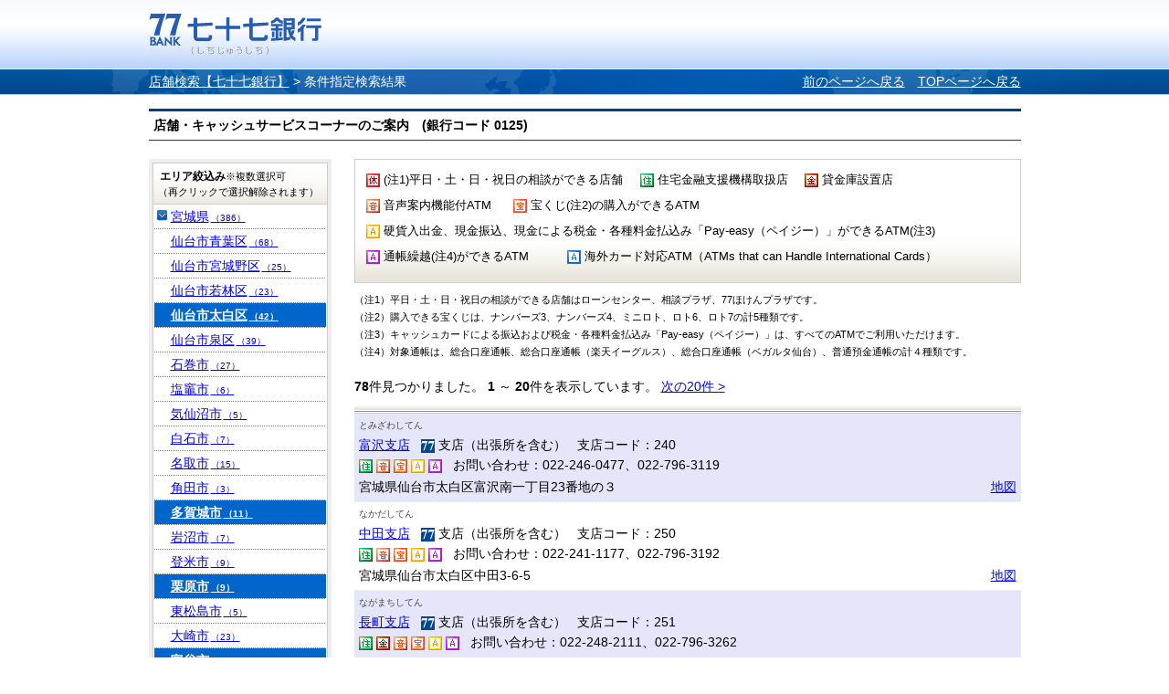

--- FILE ---
content_type: text/html;charset=UTF-8
request_url: http://sasp.mapion.co.jp/b/the77bank/attr/?t=attr_con&citycode=04104&citycode=04361&citycode=04216&citycode=04213&citycode=04209&citycode=04341&citycode=04501
body_size: 60948
content:
<?xml version="1.0" encoding="UTF-8" ?>

<!DOCTYPE html PUBLIC "-//W3C//DTD XHTML 1.0 Transitional//EN" "http://www.w3.org/TR/xhtml1/DTD/xhtml1-transitional.dtd">
<html xmlns="http://www.w3.org/1999/xhtml" xml:lang="ja" lang="ja" dir="ltr">
<head>

<meta http-equiv="Content-Type" content="text/html; charset=UTF-8" />
<meta http-equiv="Content-Language" content="ja" />
<title>検索結果 | 店舗検索【七十七銀行】</title>
<meta name="robots" content="ALL" />
<meta content="検索結果ページです。七十七銀行のウェブサイト。仙台を中心とした地域の皆さまとともに歩む銀行です。サービス紹介、インターネットバンキング、各種ローンや資産運用のご紹介など。" name="description" />
<meta content="仙台,東北,地方銀行,七十七銀行,77銀行,77Bank,住宅ローン,カードローン,資産運用,投資信託,個人年金,外貨預金,保険,相続,クレジットカード,インターネットバンキング,セブンメイト,株主" name="keywords" />
<meta http-equiv="Content-Style-Type" content="text/css" />
<meta http-equiv="Content-Script-Type" content="text/javascript" />
<meta http-equiv="imagetoolbar" content="no" />
<link href="/f/common-ss/common-ss/css/common.css" rel="stylesheet" type="text/css" media="all" />
<link href="/f/common-ss/common-ss/css/list.css" rel="stylesheet" type="text/css" media="all" />
<link rel="stylesheet" href="/f/the77bank/css/common.css" type="text/css" media="all" />
<script type="text/javascript" src="/f/js_libs/jquery/jquery.js" charset="utf-8"></script>
<script>
var ErrorMessage={'nodata_con':'%e8%a9%b2%e5%bd%93%e3%81%ae%e6%9d%a1%e4%bb%b6%e3%81%ae%e6%a4%9c%e7%b4%a2%e7%b5%90%e6%9e%9c%e3%81%af%e3%81%82%e3%82%8a%e3%81%be%e3%81%9b%e3%82%93%e3%80%82%e6%a4%9c%e7%b4%a2%e6%9d%a1%e4%bb%b6%e3%82%92%e5%a4%89%e6%9b%b4%e3%81%97%e3%81%a6%e6%a4%9c%e7%b4%a2%e3%82%92%e3%81%97%e3%81%a6%e3%81%8f%e3%81%a0%e3%81%95%e3%81%84%e3%80%82', 'nodata':'%e8%a9%b2%e5%bd%93%e3%81%ae%e3%83%af%e3%83%bc%e3%83%89%e3%81%ae%e6%a4%9c%e7%b4%a2%e7%b5%90%e6%9e%9c%e3%81%af%e3%81%82%e3%82%8a%e3%81%be%e3%81%9b%e3%82%93%e3%80%82%e6%a4%9c%e7%b4%a2%e3%83%af%e3%83%bc%e3%83%89%e3%82%92%e5%a4%89%e6%9b%b4%e3%81%97%e3%81%a6%e6%a4%9c%e7%b4%a2%e3%82%92%e3%81%97%e3%81%a6%e3%81%8f%e3%81%a0%e3%81%95%e3%81%84%e3%80%82', 'json_error':'%e3%83%89%e3%82%ad%e3%83%a5%e3%83%a1%e3%83%b3%e3%83%88%e3%81%8cJSON%e5%bd%a2%e5%bc%8f%e3%81%a7%e3%81%af%e3%81%82%e3%82%8a%e3%81%be%e3%81%9b%e3%82%93%e3%81%a7%e3%81%97%e3%81%9f%e3%80%82%e7%8f%be%e5%9c%a8%e8%a8%ad%e5%ae%9a%e3%81%97%e3%81%a6%e3%81%84%e3%82%8b%e3%83%91%e3%83%a9%e3%83%a1%e3%83%bc%e3%82%bf%e3%81%ab%e8%aa%a4%e3%82%8a%e3%81%8c%e3%81%aa%e3%81%84%e3%81%8b%e7%a2%ba%e8%aa%8d%e3%81%97%e3%81%a6%e3%81%8f%e3%81%a0%e3%81%95%e3%81%84%e3%80%82', 'search_disable_scl':'%e3%81%93%e3%81%ae%e7%b8%ae%e5%b0%ba%e3%81%a7%e3%81%af%e6%a4%9c%e7%b4%a2%e3%81%a7%e3%81%8d%e3%81%be%e3%81%9b%e3%82%93%e3%80%82%e7%b8%ae%e5%b0%ba%e3%82%92%e5%a4%89%e6%9b%b4%e3%81%97%e3%81%a6%e3%81%8f%e3%81%a0%e3%81%95%e3%81%84%e3%80%82', 'overpage':'%e6%a4%9c%e7%b4%a2%e4%bb%b6%e6%95%b0%e3%81%8c%ef%bc%91%ef%bc%90%ef%bc%90%e4%bb%b6%e3%82%92%e8%b6%85%e3%81%88%e3%81%be%e3%81%97%e3%81%9f%e3%80%82%e6%8a%bd%e5%87%ba%e6%9d%a1%e4%bb%b6%e3%82%92%e5%a4%89%e6%9b%b4%e3%81%97%e3%81%a6%e3%81%8f%e3%81%a0%e3%81%95%e3%81%84%e3%80%82', 'form_value_empty':'%e6%a4%9c%e7%b4%a2%e3%83%af%e3%83%bc%e3%83%89%e3%82%92%e5%85%a5%e5%8a%9b%e3%81%97%e3%81%a6%e3%81%8f%e3%81%a0%e3%81%95%e3%81%84%e3%80%82', 'not_geocode':'%e5%a0%b4%e6%89%80%e3%82%92%e7%89%b9%e5%ae%9a%e3%81%a7%e3%81%8d%e3%81%be%e3%81%9b%e3%82%93%e3%81%a7%e3%81%97%e3%81%9f%e3%80%82%e6%a4%9c%e7%b4%a2%e3%82%ad%e3%83%bc%e3%83%af%e3%83%bc%e3%83%89%e3%82%92%e5%a4%89%e6%9b%b4%e3%81%97%e3%81%a6%e6%a4%9c%e7%b4%a2%e3%81%97%e3%81%a6%e3%81%8f%e3%81%a0%e3%81%95%e3%81%84%e3%80%82', 'station_not_found':'%e3%81%93%e3%81%ae%e4%bb%98%e8%bf%91%e3%81%ab%e8%a1%a8%e7%a4%ba%e3%81%a7%e3%81%8d%e3%82%8b%e6%9c%80%e5%af%84%e3%82%8a%e9%a7%85%e3%81%8c%e3%81%82%e3%82%8a%e3%81%be%e3%81%9b%e3%82%93%e3%80%82', 'invalid_form_data':'%e4%bb%a5%e4%b8%8b%e3%81%ae%e8%a8%98%e5%8f%b7%e3%82%92%e5%85%a5%e5%8a%9b%e3%81%99%e3%82%8b%e3%81%a8%e6%a4%9c%e7%b4%a2%e3%81%8c%e3%81%a7%e3%81%8d%e3%81%be%e3%81%9b%e3%82%93%e3%80%82%0d%0a%e5%88%a5%e3%81%ae%e3%83%af%e3%83%bc%e3%83%89%e3%81%a7%e5%86%8d%e5%85%a5%e5%8a%9b%e3%82%92%e3%81%8a%e9%a1%98%e3%81%84%e3%81%97%e3%81%be%e3%81%99%e3%80%82%0d%0a%e3%80%8c+()?*%7b%7d%5b%5d/%60;~%7c=%22$:%3c%3e%5e%5c&!%e3%80%8d', 'nodata_circle':'%e3%81%93%e3%81%ae%e4%bb%98%e8%bf%91%e3%81%ab%e6%83%85%e5%a0%b1%e3%81%af%e3%81%82%e3%82%8a%e3%81%be%e3%81%9b%e3%82%93%e3%80%82%e6%8c%87%e5%ae%9a%e3%81%99%e3%82%8b%e5%a0%b4%e6%89%80%e3%82%92%e5%a4%89%e6%9b%b4%e3%81%97%e3%81%a6%e6%a4%9c%e7%b4%a2%e3%82%92%e3%81%97%e3%81%a6%e3%81%8f%e3%81%a0%e3%81%95%e3%81%84%e3%80%82', 'route_not_found':'%e3%83%ab%e3%83%bc%e3%83%88%e3%81%ae%e8%a1%a8%e7%a4%ba%e3%81%8c%e3%81%a7%e3%81%8d%e3%81%be%e3%81%9b%e3%82%93%e3%80%82', 'block_auth':'%e8%aa%8d%e8%a8%bc%e3%81%8c%e8%a8%b1%e5%8f%af%e3%81%95%e3%82%8c%e3%81%a6%e3%81%84%e3%81%be%e3%81%9b%e3%82%93%e3%81%a7%e3%81%97%e3%81%9f%e3%80%82%e7%8f%be%e5%9c%a8%e4%bd%bf%e7%94%a8%e3%81%97%e3%81%a6%e3%81%84%e3%82%8b%e3%83%a6%e3%83%bc%e3%82%b9%e3%82%b1%e3%83%bc%e3%82%b9%e3%81%ab%e3%81%a6%e8%aa%8d%e8%a8%bc%e3%82%92%e8%a8%b1%e5%8f%af%e3%81%97%e3%81%a6%e3%81%8f%e3%81%a0%e3%81%95%e3%81%84%e3%80%82', 'mail_domain_validation':'%e9%80%81%e4%bf%a1%e5%85%88%e3%82%92%e9%81%b8%e6%8a%9e%e3%81%97%e3%81%a6%e3%81%8f%e3%81%a0%e3%81%95%e3%81%84%e3%80%82', 'nodata_within':'%e7%8f%be%e5%9c%a8%e3%81%ae%e8%a1%a8%e7%a4%ba%e7%af%84%e5%9b%b2%e3%81%ab%e6%83%85%e5%a0%b1%e3%81%af%e3%81%82%e3%82%8a%e3%81%be%e3%81%9b%e3%82%93%e3%80%82%e7%b8%ae%e5%b0%ba%e3%82%84%e5%a0%b4%e6%89%80%e3%82%92%e5%a4%89%e6%9b%b4%e3%81%97%e3%81%a6%e4%b8%8b%e3%81%95%e3%81%84%e3%80%82', 'mail_account_validation':'%e3%83%a1%e3%83%bc%e3%83%ab%e3%82%a2%e3%83%89%e3%83%ac%e3%82%b9%e3%82%92%e5%85%a5%e5%8a%9b%e3%81%97%e3%81%a6%e3%81%8f%e3%81%a0%e3%81%95%e3%81%84%e3%80%82', 'searchaddresslist_error':'%e4%bd%8f%e6%89%80%e3%81%ae%e5%8f%96%e5%be%97%e3%81%ab%e5%a4%b1%e6%95%97%e3%81%97%e3%81%be%e3%81%97%e3%81%9f%e3%80%82', 'defaultMessage':'%e6%a4%9c%e7%b4%a2%e3%83%af%e3%83%bc%e3%83%89%e3%81%8c%e3%81%aa%e3%81%84%e3%81%9f%e3%82%81%e6%a4%9c%e7%b4%a2%e3%81%8c%e3%81%a7%e3%81%8d%e3%81%aa%e3%81%84%e3%80%81%e3%81%be%e3%81%9f%e3%81%af%e3%82%b7%e3%82%b9%e3%83%86%e3%83%a0%e3%82%a8%e3%83%a9%e3%83%bc%e3%81%ae%e3%81%9f%e3%82%81%e6%a4%9c%e7%b4%a2%e3%81%8c%e3%81%a7%e3%81%8d%e3%81%be%e3%81%9b%e3%82%93%e3%81%a7%e3%81%97%e3%81%9f%e3%80%82%3cBR%20/%3e%e5%86%8d%e5%ba%a6%e6%a4%9c%e7%b4%a2%e3%82%92%e3%81%97%e3%81%a6%e3%81%84%e3%81%9f%e3%81%a0%e3%81%8f%e3%81%8b%e3%80%81%e6%99%82%e9%96%93%e3%82%92%e3%81%8a%e3%81%84%e3%81%a6%e3%81%8b%e3%82%89%e6%a4%9c%e7%b4%a2%e3%82%92%e3%81%8a%e8%a9%a6%e3%81%97%e3%81%8f%e3%81%a0%e3%81%95%e3%81%84%e3%80%82', 'mail_error':'%e3%83%a1%e3%83%bc%e3%83%ab%e3%82%a2%e3%83%89%e3%83%ac%e3%82%b9%e3%81%8c%e4%b8%8d%e6%ad%a3%e3%81%a7%e3%81%99%e3%80%82'};
</script>
<!-- チェック状態の初期化処理折込のため拡張
<script type="text/javascript" src="./../../common-ss/common-ss/js/client_js/SpotSearch.js" charset="utf-8"></script>
 -->
<script src="/f/common-ss/common-ss/js/client_js/SpotSearch.js" type="text/javascript" charset="utf-8"></script>
<script type="text/javascript">window.retJson = {"t":"attr_con", "citycode":["04104", "04361", "04216", "04213", "04209", "04341", "04501"], "layer":"the77bank", "method":"attr"};SpotSearch.parameter.parseForm(retJson,"poi")</script>

</head>

<body>

	<div id="MapiHeader"><div class="MapiInner">
	<div style="position:relative;top:0;left:0;width:100%;">
	<div class="MapiTitle">
	<a href="http://www.77bank.co.jp/"><img src="/f/the77bank/img/logo_77_1.gif" alt="七十七銀行" /></a>
	
	</div>
	</div>
	<!--#MapiHeader--></div></div>
	

<div id="MapiContainer"><div class="MapiInner">
	<div id="MapiTopicpath">
	<div class="MapiClearfix">
	<div class="MapiTopicpathNavi">
		<a href="/b/the77bank/">店舗検索【七十七銀行】</a>&nbsp;&gt;&nbsp;<h1>条件指定検索結果</h1>
	</div>
	<div class="MapiTopicpathRedo">
		<span><a href="javascript:history.back();" style="padding-right: 10px;">前のページへ戻る</a></span>
		<span><a href="/b/the77bank/">TOPページへ戻る</a></span>
	</div>
	<!--.MapiClearfix--></div>
	<!--#MapiTopicpath--></div>

	<div class="MapiHeadCode">店舗・キャッシュサービスコーナーのご案内　(銀行コード 0125)</div>
	<div class="MapiClearfix" id="m_nohit">
		<div class="MapiFloatB1">
			<div class="MapiSection MapiIconDetail" id="MapiResearch"><div id="MapiResearchExp">
				<form action="/b/the77bank/attr/" name="poi" method="post">
					<div class="MapiNote">
					<ul class="MapiListItem">
					
					<li style="width:300px;"><img src="/f/the77bank/img/77bank_holiday_icon.gif" />&nbsp;(注1)平日・土・日・祝日の相談ができる店舗</li>
					
					<li style="width:180px;"><img src="/f/the77bank/img/77bank_housing_icon.gif" />&nbsp;住宅金融支援機構取扱店</li>
					
					<li style="width:120px;"><img src="/f/the77bank/img/77bank_safebox_icon.gif" />&nbsp;貸金庫設置店</li>
					
					<li style="width:161px;"><img src="/f/the77bank/img/77bank_voice_atm_icon.gif" />&nbsp;音声案内機能付ATM</li>
					
					<li style="width:230px;"><img src="/f/the77bank/img/77bank_takara_atm_icon.gif" />&nbsp;宝くじ(注2)の購入ができるATM</li>
					
					<li style="width:650px;"><img src="/f/the77bank/img/77bank_cash_atm_icon.gif" />&nbsp;硬貨入出金、現金振込、現金による税金・各種料金払込み「Pay-easy（ペイジー）」ができるATM(注3)</li>
					
					<li style="width:220px;"><img src="/f/the77bank/img/77bank_cashcard_atm_icon.gif" />&nbsp;通帳繰越(注4)ができるATM</li>
					
					<li style="width:480px;"><img src="/f/the77bank/img/77bank_foreign_atm_icon.gif" />&nbsp;海外カード対応ATM（ATMs that can Handle International Cards）</li>
					
					</ul>
					</div>
				</form>
			<!--.MapiSection--></div></div>
			<p class="attention01">（注1）平日・土・日・祝日の相談ができる店舗はローンセンター、相談プラザ、77ほけんプラザです。</p>
			<p class="attention01">（注2）購入できる宝くじは、ナンバーズ3、ナンバーズ4、ミニロト、ロト6、ロト7の計5種類です。</p>
			<p class="attention01">（注3）キャッシュカードによる振込および税金・各種料金払込み「Pay-easy（ペイジー）」は、すべてのATMでご利用いただけます。</p>
			<p class="attention02">（注4）対象通帳は、総合口座通帳、総合口座通帳（楽天イーグルス）、総合口座通帳（ベガルタ仙台）、普通預金通帳の計４種類です。</p>
			

			
			<div id="MapiDataHit">
				<div class="MapiResultTxt">
					<span><strong>78</strong>件見つかりました。</span>
					<!--▼ページ送り -->
					

			<strong>1</strong>
            ～
			<strong>20</strong>件を表示しています。
	
					<!--▲ページ送り -->
					<!--▼ページ送り -->
					
		
				
				
					<span class="MapiPagerNo"></span>
				
				
					<span><a href="/b/the77bank/attr/?start=2&amp;t=attr_con&amp;citycode=04104&amp;citycode=04361&amp;citycode=04216&amp;citycode=04213&amp;citycode=04209&amp;citycode=04341&amp;citycode=04501" id="m_nextpage_link">次の20件&nbsp;&gt;</a></span>
				
				
		
	
					<!--▲ページ送り -->
				<!--.MapiResultTxt--></div>

				<div id="MapiInfoList">
                <div class="MapiTableWrap"><div class="MapiTableWrapInner">
					<table cellspacing="0" border="0" class="MapiTable">
						<tbody>
						
						<tr class="MapiOdd" id="m_stripe">
							<td>
							<div id="MapiListRub">とみざわしてん</div>
							<div id="MapiListUpLine" class="MapiClearfix">
							<span><a href="/b/the77bank/info/388/">富沢支店</a></span>
							&nbsp;
							
							
							<img src="/f/the77bank/img/77bank_branch_icon.gif" alt="支店（出張所を含む）" />&nbsp;支店（出張所を含む）
							
							
							
							
							
							
							
							
							
							
							&nbsp;
							支店コード：240
							</div><div>
							
							
							
							
							<img src="/f/the77bank/img/77bank_housing_icon.gif" alt="住宅金融支援機構取扱店" />
							
							
							
							
							
							<img src="/f/the77bank/img/77bank_voice_atm_icon.gif" alt="音声案内機能付ATM" />
							
							
							
							<img src="/f/the77bank/img/77bank_takara_atm_icon.gif" alt="宝くじ(注2)の購入ができるATM" />
							
							
							
							<img src="/f/the77bank/img/77bank_cash_atm_icon.gif" alt="硬貨入出金、現金振込、現金による税金・各種料金払込み「Pay-easy（ペイジー）」ができるATM(注3)" />
							
							
							
							<img src="/f/the77bank/img/77bank_cashcard_atm_icon.gif" alt="通帳繰越(注4)ができるATM" />
							
							
							
							
							&nbsp;
							
							
								お問い合わせ：022-246-0477、022-796-3119
							</div>
							<p class="MapiInfoAddr">宮城県仙台市太白区富沢南一丁目23番地の３</p>
							</td>
							<td class="MapiToMap"><a href="/m/the77bank/38.2105922_140.8714153_8000/?citycode=04104&citycode=04361&citycode=04216&citycode=04213&citycode=04209&citycode=04341&citycode=04501">地図</a></td>
						</tr>
						
						<tr class="MapiEven" id="m_stripe">
							<td>
							<div id="MapiListRub">なかだしてん</div>
							<div id="MapiListUpLine" class="MapiClearfix">
							<span><a href="/b/the77bank/info/88/">中田支店</a></span>
							&nbsp;
							
							
							<img src="/f/the77bank/img/77bank_branch_icon.gif" alt="支店（出張所を含む）" />&nbsp;支店（出張所を含む）
							
							
							
							
							
							
							
							
							
							
							&nbsp;
							支店コード：250
							</div><div>
							
							
							
							
							<img src="/f/the77bank/img/77bank_housing_icon.gif" alt="住宅金融支援機構取扱店" />
							
							
							
							
							
							<img src="/f/the77bank/img/77bank_voice_atm_icon.gif" alt="音声案内機能付ATM" />
							
							
							
							<img src="/f/the77bank/img/77bank_takara_atm_icon.gif" alt="宝くじ(注2)の購入ができるATM" />
							
							
							
							<img src="/f/the77bank/img/77bank_cash_atm_icon.gif" alt="硬貨入出金、現金振込、現金による税金・各種料金払込み「Pay-easy（ペイジー）」ができるATM(注3)" />
							
							
							
							<img src="/f/the77bank/img/77bank_cashcard_atm_icon.gif" alt="通帳繰越(注4)ができるATM" />
							
							
							
							
							&nbsp;
							
							
								お問い合わせ：022-241-1177、022-796-3192
							</div>
							<p class="MapiInfoAddr">宮城県仙台市太白区中田3-6-5</p>
							</td>
							<td class="MapiToMap"><a href="/m/the77bank/38.1946319_140.8887281_8000/?citycode=04104&citycode=04361&citycode=04216&citycode=04213&citycode=04209&citycode=04341&citycode=04501">地図</a></td>
						</tr>
						
						<tr class="MapiOdd" id="m_stripe">
							<td>
							<div id="MapiListRub">ながまちしてん</div>
							<div id="MapiListUpLine" class="MapiClearfix">
							<span><a href="/b/the77bank/info/84/">長町支店</a></span>
							&nbsp;
							
							
							<img src="/f/the77bank/img/77bank_branch_icon.gif" alt="支店（出張所を含む）" />&nbsp;支店（出張所を含む）
							
							
							
							
							
							
							
							
							
							
							&nbsp;
							支店コード：251
							</div><div>
							
							
							
							
							<img src="/f/the77bank/img/77bank_housing_icon.gif" alt="住宅金融支援機構取扱店" />
							
							
							
							<img src="/f/the77bank/img/77bank_safebox_icon.gif" alt="貸金庫設置店" />
							
							
							
							<img src="/f/the77bank/img/77bank_voice_atm_icon.gif" alt="音声案内機能付ATM" />
							
							
							
							<img src="/f/the77bank/img/77bank_takara_atm_icon.gif" alt="宝くじ(注2)の購入ができるATM" />
							
							
							
							<img src="/f/the77bank/img/77bank_cash_atm_icon.gif" alt="硬貨入出金、現金振込、現金による税金・各種料金払込み「Pay-easy（ペイジー）」ができるATM(注3)" />
							
							
							
							<img src="/f/the77bank/img/77bank_cashcard_atm_icon.gif" alt="通帳繰越(注4)ができるATM" />
							
							
							
							
							&nbsp;
							
							
								お問い合わせ：022-248-2111、022-796-3262
							</div>
							<p class="MapiInfoAddr">宮城県仙台市太白区長町3-8-29</p>
							</td>
							<td class="MapiToMap"><a href="/m/the77bank/38.2279097_140.8887531_8000/?citycode=04104&citycode=04361&citycode=04216&citycode=04213&citycode=04209&citycode=04341&citycode=04501">地図</a></td>
						</tr>
						
						<tr class="MapiEven" id="m_stripe">
							<td>
							<div id="MapiListRub">にしたがしてん</div>
							<div id="MapiListUpLine" class="MapiClearfix">
							<span><a href="/b/the77bank/info/91/">西多賀支店</a></span>
							&nbsp;
							
							
							<img src="/f/the77bank/img/77bank_branch_icon.gif" alt="支店（出張所を含む）" />&nbsp;支店（出張所を含む）
							
							
							
							
							
							
							
							
							
							
							&nbsp;
							支店コード：266
							</div><div>
							
							
							
							
							<img src="/f/the77bank/img/77bank_housing_icon.gif" alt="住宅金融支援機構取扱店" />
							
							
							
							
							
							<img src="/f/the77bank/img/77bank_voice_atm_icon.gif" alt="音声案内機能付ATM" />
							
							
							
							<img src="/f/the77bank/img/77bank_takara_atm_icon.gif" alt="宝くじ(注2)の購入ができるATM" />
							
							
							
							<img src="/f/the77bank/img/77bank_cash_atm_icon.gif" alt="硬貨入出金、現金振込、現金による税金・各種料金払込み「Pay-easy（ペイジー）」ができるATM(注3)" />
							
							
							
							<img src="/f/the77bank/img/77bank_cashcard_atm_icon.gif" alt="通帳繰越(注4)ができるATM" />
							
							
							
							
							&nbsp;
							
							
								お問い合わせ：022-245-5161、022-796-3625
							</div>
							<p class="MapiInfoAddr">宮城県仙台市太白区鈎取1-2-12<br>・営業店代行受電対象店（お電話は自動音声応答となります）</p>
							</td>
							<td class="MapiToMap"><a href="/m/the77bank/38.2188031_140.8508594_8000/?citycode=04104&citycode=04361&citycode=04216&citycode=04213&citycode=04209&citycode=04341&citycode=04501">地図</a></td>
						</tr>
						
						<tr class="MapiOdd" id="m_stripe">
							<td>
							<div id="MapiListRub">いずみざきしてん</div>
							<div id="MapiListUpLine" class="MapiClearfix">
							<span><a href="/b/the77bank/info/86/">泉崎支店（長町南支店内にて営業）</a></span>
							&nbsp;
							
							
							<img src="/f/the77bank/img/77bank_branch_icon.gif" alt="支店（出張所を含む）" />&nbsp;支店（出張所を含む）
							
							
							
							
							
							
							
							
							
							
							&nbsp;
							支店コード：273
							</div><div>
							
							
							
							
							<img src="/f/the77bank/img/77bank_housing_icon.gif" alt="住宅金融支援機構取扱店" />
							
							
							
							
							
							<img src="/f/the77bank/img/77bank_voice_atm_icon.gif" alt="音声案内機能付ATM" />
							
							
							
							<img src="/f/the77bank/img/77bank_takara_atm_icon.gif" alt="宝くじ(注2)の購入ができるATM" />
							
							
							
							<img src="/f/the77bank/img/77bank_cash_atm_icon.gif" alt="硬貨入出金、現金振込、現金による税金・各種料金払込み「Pay-easy（ペイジー）」ができるATM(注3)" />
							
							
							
							<img src="/f/the77bank/img/77bank_cashcard_atm_icon.gif" alt="通帳繰越(注4)ができるATM" />
							
							
							
							
							&nbsp;
							
							
								お問い合わせ：022-249-3161、022-796-4595
							</div>
							<p class="MapiInfoAddr">仙台市太白区長町7-19-70</p>
							</td>
							<td class="MapiToMap"><a href="/m/the77bank/38.2222301_140.8820647_8000/?citycode=04104&citycode=04361&citycode=04216&citycode=04213&citycode=04209&citycode=04341&citycode=04501">地図</a></td>
						</tr>
						
						<tr class="MapiEven" id="m_stripe">
							<td>
							<div id="MapiListRub">はちほんまつしてん</div>
							<div id="MapiListUpLine" class="MapiClearfix">
							<span><a href="/b/the77bank/info/87/">八本松支店（長町支店内にて営業）</a></span>
							&nbsp;
							
							
							<img src="/f/the77bank/img/77bank_branch_icon.gif" alt="支店（出張所を含む）" />&nbsp;支店（出張所を含む）
							
							
							
							
							
							
							
							
							
							
							&nbsp;
							支店コード：275
							</div><div>
							
							
							
							
							<img src="/f/the77bank/img/77bank_housing_icon.gif" alt="住宅金融支援機構取扱店" />
							
							
							
							
							
							<img src="/f/the77bank/img/77bank_voice_atm_icon.gif" alt="音声案内機能付ATM" />
							
							
							
							<img src="/f/the77bank/img/77bank_takara_atm_icon.gif" alt="宝くじ(注2)の購入ができるATM" />
							
							
							
							<img src="/f/the77bank/img/77bank_cash_atm_icon.gif" alt="硬貨入出金、現金振込、現金による税金・各種料金払込み「Pay-easy（ペイジー）」ができるATM(注3)" />
							
							
							
							<img src="/f/the77bank/img/77bank_cashcard_atm_icon.gif" alt="通帳繰越(注4)ができるATM" />
							
							
							
							
							&nbsp;
							
							
								お問い合わせ：022-249-2151、022-796-3279
							</div>
							<p class="MapiInfoAddr">仙台市太白区長町3-8-29（長町支店内）</p>
							</td>
							<td class="MapiToMap"><a href="/m/the77bank/38.2279097_140.8887531_8000/?citycode=04104&citycode=04361&citycode=04216&citycode=04213&citycode=04209&citycode=04341&citycode=04501">地図</a></td>
						</tr>
						
						<tr class="MapiOdd" id="m_stripe">
							<td>
							<div id="MapiListRub">こうようだいしてん</div>
							<div id="MapiListUpLine" class="MapiClearfix">
							<span><a href="/b/the77bank/info/54/">向陽台支店（明石台支店内にて営業）</a></span>
							&nbsp;
							
							
							<img src="/f/the77bank/img/77bank_branch_icon.gif" alt="支店（出張所を含む）" />&nbsp;支店（出張所を含む）
							
							
							
							
							
							
							
							
							
							
							&nbsp;
							支店コード：277
							</div><div>
							
							
							
							
							<img src="/f/the77bank/img/77bank_housing_icon.gif" alt="住宅金融支援機構取扱店" />
							
							
							
							<img src="/f/the77bank/img/77bank_safebox_icon.gif" alt="貸金庫設置店" />
							
							
							
							<img src="/f/the77bank/img/77bank_voice_atm_icon.gif" alt="音声案内機能付ATM" />
							
							
							
							<img src="/f/the77bank/img/77bank_takara_atm_icon.gif" alt="宝くじ(注2)の購入ができるATM" />
							
							
							
							<img src="/f/the77bank/img/77bank_cash_atm_icon.gif" alt="硬貨入出金、現金振込、現金による税金・各種料金払込み「Pay-easy（ペイジー）」ができるATM(注3)" />
							
							
							
							<img src="/f/the77bank/img/77bank_cashcard_atm_icon.gif" alt="通帳繰越(注4)ができるATM" />
							
							
							
							
							&nbsp;
							
							
								お問い合わせ：022-373-1201
							</div>
							<p class="MapiInfoAddr">宮城県富谷市明石台6-1-415（明石台支店内）</p>
							</td>
							<td class="MapiToMap"><a href="/m/the77bank/38.3463506_140.89658_8000/?citycode=04104&citycode=04361&citycode=04216&citycode=04213&citycode=04209&citycode=04341&citycode=04501">地図</a></td>
						</tr>
						
						<tr class="MapiEven" id="m_stripe">
							<td>
							<div id="MapiListRub">ふくろばらしてん</div>
							<div id="MapiListUpLine" class="MapiClearfix">
							<span><a href="/b/the77bank/info/90/">袋原支店（中田支店内にて営業）</a></span>
							&nbsp;
							
							
							<img src="/f/the77bank/img/77bank_branch_icon.gif" alt="支店（出張所を含む）" />&nbsp;支店（出張所を含む）
							
							
							
							
							
							
							
							
							
							
							&nbsp;
							支店コード：281
							</div><div>
							
							
							
							
							<img src="/f/the77bank/img/77bank_housing_icon.gif" alt="住宅金融支援機構取扱店" />
							
							
							
							
							
							<img src="/f/the77bank/img/77bank_voice_atm_icon.gif" alt="音声案内機能付ATM" />
							
							
							
							<img src="/f/the77bank/img/77bank_takara_atm_icon.gif" alt="宝くじ(注2)の購入ができるATM" />
							
							
							
							<img src="/f/the77bank/img/77bank_cash_atm_icon.gif" alt="硬貨入出金、現金振込、現金による税金・各種料金払込み「Pay-easy（ペイジー）」ができるATM(注3)" />
							
							
							
							<img src="/f/the77bank/img/77bank_cashcard_atm_icon.gif" alt="通帳繰越(注4)ができるATM" />
							
							
							
							
							&nbsp;
							
							
								お問い合わせ：022-242-0871、022-796-7103
							</div>
							<p class="MapiInfoAddr">宮城県仙台市太白区中田3-6-5</p>
							</td>
							<td class="MapiToMap"><a href="/m/the77bank/38.1946534_140.8887605_8000/?citycode=04104&citycode=04361&citycode=04216&citycode=04213&citycode=04209&citycode=04341&citycode=04501">地図</a></td>
						</tr>
						
						<tr class="MapiOdd" id="m_stripe">
							<td>
							<div id="MapiListRub">とみやしてん</div>
							<div id="MapiListUpLine" class="MapiClearfix">
							<span><a href="/b/the77bank/info/58/">富谷支店</a></span>
							&nbsp;
							
							
							<img src="/f/the77bank/img/77bank_branch_icon.gif" alt="支店（出張所を含む）" />&nbsp;支店（出張所を含む）
							
							
							
							
							
							
							
							
							
							
							&nbsp;
							支店コード：288
							</div><div>
							
							
							
							
							
							
							<img src="/f/the77bank/img/77bank_safebox_icon.gif" alt="貸金庫設置店" />
							
							
							
							<img src="/f/the77bank/img/77bank_voice_atm_icon.gif" alt="音声案内機能付ATM" />
							
							
							
							<img src="/f/the77bank/img/77bank_takara_atm_icon.gif" alt="宝くじ(注2)の購入ができるATM" />
							
							
							
							<img src="/f/the77bank/img/77bank_cash_atm_icon.gif" alt="硬貨入出金、現金振込、現金による税金・各種料金払込み「Pay-easy（ペイジー）」ができるATM(注3)" />
							
							
							
							<img src="/f/the77bank/img/77bank_cashcard_atm_icon.gif" alt="通帳繰越(注4)ができるATM" />
							
							
							
							
							&nbsp;
							
							
								お問い合わせ：022-358-4555、022-797-2124
							</div>
							<p class="MapiInfoAddr">宮城県富谷市ひより台2-36-4</p>
							</td>
							<td class="MapiToMap"><a href="/m/the77bank/38.3995264_140.8890361_8000/?citycode=04104&citycode=04361&citycode=04216&citycode=04213&citycode=04209&citycode=04341&citycode=04501">地図</a></td>
						</tr>
						
						<tr class="MapiEven" id="m_stripe">
							<td>
							<div id="MapiListRub">あかいしだいしてん</div>
							<div id="MapiListUpLine" class="MapiClearfix">
							<span><a href="/b/the77bank/info/371/">明石台支店</a></span>
							&nbsp;
							
							
							<img src="/f/the77bank/img/77bank_branch_icon.gif" alt="支店（出張所を含む）" />&nbsp;支店（出張所を含む）
							
							
							
							
							
							
							
							
							
							
							&nbsp;
							支店コード：289
							</div><div>
							
							
							
							
							
							
							<img src="/f/the77bank/img/77bank_safebox_icon.gif" alt="貸金庫設置店" />
							
							
							
							<img src="/f/the77bank/img/77bank_voice_atm_icon.gif" alt="音声案内機能付ATM" />
							
							
							
							<img src="/f/the77bank/img/77bank_takara_atm_icon.gif" alt="宝くじ(注2)の購入ができるATM" />
							
							
							
							<img src="/f/the77bank/img/77bank_cash_atm_icon.gif" alt="硬貨入出金、現金振込、現金による税金・各種料金払込み「Pay-easy（ペイジー）」ができるATM(注3)" />
							
							
							
							<img src="/f/the77bank/img/77bank_cashcard_atm_icon.gif" alt="通帳繰越(注4)ができるATM" />
							
							
							
							
							&nbsp;
							
							
								お問い合わせ：022-773-9377、022-797-2369（明石台相談プラザと共通）
							</div>
							<p class="MapiInfoAddr">宮城県富谷市明石台６－１－４１５</p>
							</td>
							<td class="MapiToMap"><a href="/m/the77bank/38.3463254_140.8965085_8000/?citycode=04104&citycode=04361&citycode=04216&citycode=04213&citycode=04209&citycode=04341&citycode=04501">地図</a></td>
						</tr>
						
						<tr class="MapiOdd" id="m_stripe">
							<td>
							<div id="MapiListRub">にしなかだしてん</div>
							<div id="MapiListUpLine" class="MapiClearfix">
							<span><a href="/b/the77bank/info/89/">西中田支店</a></span>
							&nbsp;
							
							
							<img src="/f/the77bank/img/77bank_branch_icon.gif" alt="支店（出張所を含む）" />&nbsp;支店（出張所を含む）
							
							
							
							
							
							
							
							
							
							
							&nbsp;
							支店コード：290
							</div><div>
							
							
							
							
							<img src="/f/the77bank/img/77bank_housing_icon.gif" alt="住宅金融支援機構取扱店" />
							
							
							
							
							
							<img src="/f/the77bank/img/77bank_voice_atm_icon.gif" alt="音声案内機能付ATM" />
							
							
							
							<img src="/f/the77bank/img/77bank_takara_atm_icon.gif" alt="宝くじ(注2)の購入ができるATM" />
							
							
							
							<img src="/f/the77bank/img/77bank_cash_atm_icon.gif" alt="硬貨入出金、現金振込、現金による税金・各種料金払込み「Pay-easy（ペイジー）」ができるATM(注3)" />
							
							
							
							<img src="/f/the77bank/img/77bank_cashcard_atm_icon.gif" alt="通帳繰越(注4)ができるATM" />
							
							
							
							
							&nbsp;
							
							
								お問い合わせ：022-241-8572、022-797-2864
							</div>
							<p class="MapiInfoAddr">仙台市太白区西中田七丁目 10 番 50 号</p>
							</td>
							<td class="MapiToMap"><a href="/m/the77bank/38.1908701_140.8773217_8000/?citycode=04104&citycode=04361&citycode=04216&citycode=04213&citycode=04209&citycode=04341&citycode=04501">地図</a></td>
						</tr>
						
						<tr class="MapiEven" id="m_stripe">
							<td>
							<div id="MapiListRub">ながまちみなみしてん</div>
							<div id="MapiListUpLine" class="MapiClearfix">
							<span><a href="/b/the77bank/info/85/">長町南支店</a></span>
							&nbsp;
							
							
							<img src="/f/the77bank/img/77bank_branch_icon.gif" alt="支店（出張所を含む）" />&nbsp;支店（出張所を含む）
							
							
							
							
							
							
							
							
							
							
							&nbsp;
							支店コード：291
							</div><div>
							
							
							
							
							<img src="/f/the77bank/img/77bank_housing_icon.gif" alt="住宅金融支援機構取扱店" />
							
							
							
							<img src="/f/the77bank/img/77bank_safebox_icon.gif" alt="貸金庫設置店" />
							
							
							
							<img src="/f/the77bank/img/77bank_voice_atm_icon.gif" alt="音声案内機能付ATM" />
							
							
							
							<img src="/f/the77bank/img/77bank_takara_atm_icon.gif" alt="宝くじ(注2)の購入ができるATM" />
							
							
							
							<img src="/f/the77bank/img/77bank_cash_atm_icon.gif" alt="硬貨入出金、現金振込、現金による税金・各種料金払込み「Pay-easy（ペイジー）」ができるATM(注3)" />
							
							
							
							<img src="/f/the77bank/img/77bank_cashcard_atm_icon.gif" alt="通帳繰越(注4)ができるATM" />
							
							
							
							
							&nbsp;
							
							
								お問い合わせ：022-247-7077、022-797-3042
							</div>
							<p class="MapiInfoAddr">宮城県仙台市太白区長町7-19-70</p>
							</td>
							<td class="MapiToMap"><a href="/m/the77bank/38.2223088_140.8819697_8000/?citycode=04104&citycode=04361&citycode=04216&citycode=04213&citycode=04209&citycode=04341&citycode=04501">地図</a></td>
						</tr>
						
						<tr class="MapiOdd" id="m_stripe">
							<td>
							<div id="MapiListRub">みなみやぎやましてん</div>
							<div id="MapiListUpLine" class="MapiClearfix">
							<span><a href="/b/the77bank/info/93/">南八木山支店</a></span>
							&nbsp;
							
							
							<img src="/f/the77bank/img/77bank_branch_icon.gif" alt="支店（出張所を含む）" />&nbsp;支店（出張所を含む）
							
							
							
							
							
							
							
							
							
							
							&nbsp;
							支店コード：299
							</div><div>
							
							
							
							
							
							
							<img src="/f/the77bank/img/77bank_safebox_icon.gif" alt="貸金庫設置店" />
							
							
							
							<img src="/f/the77bank/img/77bank_voice_atm_icon.gif" alt="音声案内機能付ATM" />
							
							
							
							<img src="/f/the77bank/img/77bank_takara_atm_icon.gif" alt="宝くじ(注2)の購入ができるATM" />
							
							
							
							<img src="/f/the77bank/img/77bank_cash_atm_icon.gif" alt="硬貨入出金、現金振込、現金による税金・各種料金払込み「Pay-easy（ペイジー）」ができるATM(注3)" />
							
							
							
							<img src="/f/the77bank/img/77bank_cashcard_atm_icon.gif" alt="通帳繰越(注4)ができるATM" />
							
							
							
							
							&nbsp;
							
							
								お問い合わせ：022-243-2151、022-797-3923
							</div>
							<p class="MapiInfoAddr">宮城県仙台市太白区八木山南4-1-6</p>
							</td>
							<td class="MapiToMap"><a href="/m/the77bank/38.2312567_140.839525_8000/?citycode=04104&citycode=04361&citycode=04216&citycode=04213&citycode=04209&citycode=04341&citycode=04501">地図</a></td>
						</tr>
						
						<tr class="MapiEven" id="m_stripe">
							<td>
							<div id="MapiListRub">たがじょうしてん</div>
							<div id="MapiListUpLine" class="MapiClearfix">
							<span><a href="/b/the77bank/info/23/">多賀城支店</a></span>
							&nbsp;
							
							
							<img src="/f/the77bank/img/77bank_branch_icon.gif" alt="支店（出張所を含む）" />&nbsp;支店（出張所を含む）
							
							
							
							
							
							
							
							
							
							
							&nbsp;
							支店コード：304
							</div><div>
							
							
							
							
							<img src="/f/the77bank/img/77bank_housing_icon.gif" alt="住宅金融支援機構取扱店" />
							
							
							
							
							
							<img src="/f/the77bank/img/77bank_voice_atm_icon.gif" alt="音声案内機能付ATM" />
							
							
							
							<img src="/f/the77bank/img/77bank_takara_atm_icon.gif" alt="宝くじ(注2)の購入ができるATM" />
							
							
							
							<img src="/f/the77bank/img/77bank_cash_atm_icon.gif" alt="硬貨入出金、現金振込、現金による税金・各種料金払込み「Pay-easy（ペイジー）」ができるATM(注3)" />
							
							
							
							<img src="/f/the77bank/img/77bank_cashcard_atm_icon.gif" alt="通帳繰越(注4)ができるATM" />
							
							
							
							
							&nbsp;
							
							
								お問い合わせ：022-364-7741、022-797-4130
							</div>
							<p class="MapiInfoAddr">宮城県多賀城市八幡3-16-18</p>
							</td>
							<td class="MapiToMap"><a href="/m/the77bank/38.2851164_141.0109639_8000/?citycode=04104&citycode=04361&citycode=04216&citycode=04213&citycode=04209&citycode=04341&citycode=04501">地図</a></td>
						</tr>
						
						<tr class="MapiOdd" id="m_stripe">
							<td>
							<div id="MapiListRub">たかさごしてん</div>
							<div id="MapiListUpLine" class="MapiClearfix">
							<span><a href="/b/the77bank/info/24/">高砂支店</a></span>
							&nbsp;
							
							
							<img src="/f/the77bank/img/77bank_branch_icon.gif" alt="支店（出張所を含む）" />&nbsp;支店（出張所を含む）
							
							
							
							
							
							
							
							
							
							
							&nbsp;
							支店コード：306
							</div><div>
							
							
							
							
							<img src="/f/the77bank/img/77bank_housing_icon.gif" alt="住宅金融支援機構取扱店" />
							
							
							
							<img src="/f/the77bank/img/77bank_safebox_icon.gif" alt="貸金庫設置店" />
							
							
							
							<img src="/f/the77bank/img/77bank_voice_atm_icon.gif" alt="音声案内機能付ATM" />
							
							
							
							<img src="/f/the77bank/img/77bank_takara_atm_icon.gif" alt="宝くじ(注2)の購入ができるATM" />
							
							
							
							<img src="/f/the77bank/img/77bank_cash_atm_icon.gif" alt="硬貨入出金、現金振込、現金による税金・各種料金払込み「Pay-easy（ペイジー）」ができるATM(注3)" />
							
							
							
							<img src="/f/the77bank/img/77bank_cashcard_atm_icon.gif" alt="通帳繰越(注4)ができるATM" />
							
							
							
							
							&nbsp;
							
							
								お問い合わせ：022-368-8191、022-797-4324
							</div>
							<p class="MapiInfoAddr">宮城県多賀城市高橋2-10-15</p>
							</td>
							<td class="MapiToMap"><a href="/m/the77bank/38.2821322_140.9801472_8000/?citycode=04104&citycode=04361&citycode=04216&citycode=04213&citycode=04209&citycode=04341&citycode=04501">地図</a></td>
						</tr>
						
						<tr class="MapiEven" id="m_stripe">
							<td>
							<div id="MapiListRub">げばしてん</div>
							<div id="MapiListUpLine" class="MapiClearfix">
							<span><a href="/b/the77bank/info/25/">下馬支店（多賀城支店内にて営業）</a></span>
							&nbsp;
							
							
							<img src="/f/the77bank/img/77bank_branch_icon.gif" alt="支店（出張所を含む）" />&nbsp;支店（出張所を含む）
							
							
							
							
							
							
							
							
							
							
							&nbsp;
							支店コード：307
							</div><div>
							
							
							
							
							<img src="/f/the77bank/img/77bank_housing_icon.gif" alt="住宅金融支援機構取扱店" />
							
							
							
							
							
							<img src="/f/the77bank/img/77bank_voice_atm_icon.gif" alt="音声案内機能付ATM" />
							
							
							
							<img src="/f/the77bank/img/77bank_takara_atm_icon.gif" alt="宝くじ(注2)の購入ができるATM" />
							
							
							
							<img src="/f/the77bank/img/77bank_cash_atm_icon.gif" alt="硬貨入出金、現金振込、現金による税金・各種料金払込み「Pay-easy（ペイジー）」ができるATM(注3)" />
							
							
							
							<img src="/f/the77bank/img/77bank_cashcard_atm_icon.gif" alt="通帳繰越(注4)ができるATM" />
							
							
							
							
							&nbsp;
							
							
								お問い合わせ：022-367-5865、022-797-4363
							</div>
							<p class="MapiInfoAddr">宮城県多賀城市八幡3-16-18（多賀城支店内）</p>
							</td>
							<td class="MapiToMap"><a href="/m/the77bank/38.2850979_141.0109994_8000/?citycode=04104&citycode=04361&citycode=04216&citycode=04213&citycode=04209&citycode=04341&citycode=04501">地図</a></td>
						</tr>
						
						<tr class="MapiOdd" id="m_stripe">
							<td>
							<div id="MapiListRub">わくやしてん</div>
							<div id="MapiListUpLine" class="MapiClearfix">
							<span><a href="/b/the77bank/info/11/">涌谷支店</a></span>
							&nbsp;
							
							
							<img src="/f/the77bank/img/77bank_branch_icon.gif" alt="支店（出張所を含む）" />&nbsp;支店（出張所を含む）
							
							
							
							
							
							
							
							
							
							
							&nbsp;
							支店コード：608
							</div><div>
							
							
							
							
							<img src="/f/the77bank/img/77bank_housing_icon.gif" alt="住宅金融支援機構取扱店" />
							
							
							
							
							
							<img src="/f/the77bank/img/77bank_voice_atm_icon.gif" alt="音声案内機能付ATM" />
							
							
							
							<img src="/f/the77bank/img/77bank_takara_atm_icon.gif" alt="宝くじ(注2)の購入ができるATM" />
							
							
							
							<img src="/f/the77bank/img/77bank_cash_atm_icon.gif" alt="硬貨入出金、現金振込、現金による税金・各種料金払込み「Pay-easy（ペイジー）」ができるATM(注3)" />
							
							
							
							<img src="/f/the77bank/img/77bank_cashcard_atm_icon.gif" alt="通帳繰越(注4)ができるATM" />
							
							
							
							
							&nbsp;
							
							
								お問い合わせ：0229-42-2751、022-797-6918
							</div>
							<p class="MapiInfoAddr">宮城県遠田郡涌谷町字柳町25-3</p>
							</td>
							<td class="MapiToMap"><a href="/m/the77bank/38.5372628_141.1327861_8000/?citycode=04104&citycode=04361&citycode=04216&citycode=04213&citycode=04209&citycode=04341&citycode=04501">地図</a></td>
						</tr>
						
						<tr class="MapiEven" id="m_stripe">
							<td>
							<div id="MapiListRub">つきだてしてん</div>
							<div id="MapiListUpLine" class="MapiClearfix">
							<span><a href="/b/the77bank/info/15/">築館支店</a></span>
							&nbsp;
							
							
							<img src="/f/the77bank/img/77bank_branch_icon.gif" alt="支店（出張所を含む）" />&nbsp;支店（出張所を含む）
							
							
							
							
							
							
							
							
							
							
							&nbsp;
							支店コード：700
							</div><div>
							
							
							
							
							<img src="/f/the77bank/img/77bank_housing_icon.gif" alt="住宅金融支援機構取扱店" />
							
							
							
							<img src="/f/the77bank/img/77bank_safebox_icon.gif" alt="貸金庫設置店" />
							
							
							
							<img src="/f/the77bank/img/77bank_voice_atm_icon.gif" alt="音声案内機能付ATM" />
							
							
							
							<img src="/f/the77bank/img/77bank_takara_atm_icon.gif" alt="宝くじ(注2)の購入ができるATM" />
							
							
							
							<img src="/f/the77bank/img/77bank_cash_atm_icon.gif" alt="硬貨入出金、現金振込、現金による税金・各種料金払込み「Pay-easy（ペイジー）」ができるATM(注3)" />
							
							
							
							<img src="/f/the77bank/img/77bank_cashcard_atm_icon.gif" alt="通帳繰越(注4)ができるATM" />
							
							
							
							
							&nbsp;
							
							
								お問い合わせ：0228-22-2171、022-395-4239
							</div>
							<p class="MapiInfoAddr">宮城県栗原市築館伊豆1-8-12</p>
							</td>
							<td class="MapiToMap"><a href="/m/the77bank/38.7319761_141.0275317_8000/?citycode=04104&citycode=04361&citycode=04216&citycode=04213&citycode=04209&citycode=04341&citycode=04501">地図</a></td>
						</tr>
						
						<tr class="MapiOdd" id="m_stripe">
							<td>
							<div id="MapiListRub">いちはざましてん</div>
							<div id="MapiListUpLine" class="MapiClearfix">
							<span><a href="/b/the77bank/info/16/">一迫支店（築館支店内にて営業）</a></span>
							&nbsp;
							
							
							<img src="/f/the77bank/img/77bank_branch_icon.gif" alt="支店（出張所を含む）" />&nbsp;支店（出張所を含む）
							
							
							
							
							
							
							
							
							
							
							&nbsp;
							支店コード：701
							</div><div>
							
							
							
							
							
							
							
							
							<img src="/f/the77bank/img/77bank_voice_atm_icon.gif" alt="音声案内機能付ATM" />
							
							
							
							<img src="/f/the77bank/img/77bank_takara_atm_icon.gif" alt="宝くじ(注2)の購入ができるATM" />
							
							
							
							<img src="/f/the77bank/img/77bank_cash_atm_icon.gif" alt="硬貨入出金、現金振込、現金による税金・各種料金払込み「Pay-easy（ペイジー）」ができるATM(注3)" />
							
							
							
							<img src="/f/the77bank/img/77bank_cashcard_atm_icon.gif" alt="通帳繰越(注4)ができるATM" />
							
							
							
							
							&nbsp;
							
							
								お問い合わせ：0228-22-2171、022-395-4375
							</div>
							<p class="MapiInfoAddr">宮城県栗原市築館伊豆1-8-12</p>
							</td>
							<td class="MapiToMap"><a href="/m/the77bank/38.7319761_141.0275317_8000/?citycode=04104&citycode=04361&citycode=04216&citycode=04213&citycode=04209&citycode=04341&citycode=04501">地図</a></td>
						</tr>
						
						<tr class="MapiEven" id="m_stripe">
							<td>
							<div id="MapiListRub">わかやなぎしてん</div>
							<div id="MapiListUpLine" class="MapiClearfix">
							<span><a href="/b/the77bank/info/19/">若柳支店</a></span>
							&nbsp;
							
							
							<img src="/f/the77bank/img/77bank_branch_icon.gif" alt="支店（出張所を含む）" />&nbsp;支店（出張所を含む）
							
							
							
							
							
							
							
							
							
							
							&nbsp;
							支店コード：702
							</div><div>
							
							
							
							
							<img src="/f/the77bank/img/77bank_housing_icon.gif" alt="住宅金融支援機構取扱店" />
							
							
							
							<img src="/f/the77bank/img/77bank_safebox_icon.gif" alt="貸金庫設置店" />
							
							
							
							<img src="/f/the77bank/img/77bank_voice_atm_icon.gif" alt="音声案内機能付ATM" />
							
							
							
							<img src="/f/the77bank/img/77bank_takara_atm_icon.gif" alt="宝くじ(注2)の購入ができるATM" />
							
							
							
							<img src="/f/the77bank/img/77bank_cash_atm_icon.gif" alt="硬貨入出金、現金振込、現金による税金・各種料金払込み「Pay-easy（ペイジー）」ができるATM(注3)" />
							
							
							
							<img src="/f/the77bank/img/77bank_cashcard_atm_icon.gif" alt="通帳繰越(注4)ができるATM" />
							
							
							
							
							&nbsp;
							
							
								お問い合わせ：0228-32-2131、022-395-4405
							</div>
							<p class="MapiInfoAddr">宮城県栗原市若柳字川北新町37-1</p>
							</td>
							<td class="MapiToMap"><a href="/m/the77bank/38.7695406_141.1340811_8000/?citycode=04104&citycode=04361&citycode=04216&citycode=04213&citycode=04209&citycode=04341&citycode=04501">地図</a></td>
						</tr>
						
						</tbody>
					</table>
                    </div></div>
                    <!--▼ページ送り -->
    <!--				<div class="MapiPagerLeft MapiClearfix">-->
    <!--					<span m:inject="m:insert" m:path="./../../common-ss/common-ss/pager/block_pager_number.html" m:replace="true"/>-->
    <!--				</div>-->
                    <div class="MapiPagerCenter MapiClearfix">
                        
		
		<p>
			
			<span><span>1</span></span>
			
			
			<span><a href="/b/the77bank/attr/?start=2&t=attr_con&citycode=04104&citycode=04361&citycode=04216&citycode=04213&citycode=04209&citycode=04341&citycode=04501" id="m_page_link">2</a></span>
			
			<span><a href="/b/the77bank/attr/?start=3&t=attr_con&citycode=04104&citycode=04361&citycode=04216&citycode=04213&citycode=04209&citycode=04341&citycode=04501" id="m_page_link">3</a></span>
			
			
			<span><span class="MapiPagerpath">・・・</span></span>
			
			
			<span><a href="/b/the77bank/attr/?start=2&amp;t=attr_con&amp;citycode=04104&amp;citycode=04361&amp;citycode=04216&amp;citycode=04213&amp;citycode=04209&amp;citycode=04341&amp;citycode=04501" id="m_nextpage_link">次へ&nbsp;&gt;</a></span>
			
		</p>
		
	
                    </div>
    <!--				<div class="MapiPagerRight MapiClearfix">-->
    <!--					<span m:inject="m:insert" m:path="./../../common-ss/common-ss/pager/block_pager_number.html" m:replace="true"/>-->
    <!--				</div>-->
                    <!--▲ページ送り -->
                </div>
			</div>
			
		</div>
		<div class="MapiFloatB2">
			<!--▼絞り込み（エリア）-->
			
		
		<div class="MapiAreaSelect">
			<dl>
				<dt><span>エリア絞込み</span>※複数選択可<br />
					（再クリックで選択解除されます）</dt>
				
					<dd class="MapiOdd MapiSelect" id="m_pref_stripe">
					<a href="/b/the77bank/attr/04/?t=attr_con" id="m_pref_a">宮城県<span>（386）</span></a>
					
					<ul>
						
						<li class="MapiOdd" id="m_city_stripe">
						<a href="/b/the77bank/attr/?t=attr_con&citycode=04104&citycode=04361&citycode=04216&citycode=04213&citycode=04209&citycode=04341&citycode=04501&citycode=04101">仙台市青葉区<span>（68）</span></a>
						</li>
						
						<li class="MapiEven" id="m_city_stripe">
						<a href="/b/the77bank/attr/?t=attr_con&citycode=04104&citycode=04361&citycode=04216&citycode=04213&citycode=04209&citycode=04341&citycode=04501&citycode=04102">仙台市宮城野区<span>（25）</span></a>
						</li>
						
						<li class="MapiOdd" id="m_city_stripe">
						<a href="/b/the77bank/attr/?t=attr_con&citycode=04104&citycode=04361&citycode=04216&citycode=04213&citycode=04209&citycode=04341&citycode=04501&citycode=04103">仙台市若林区<span>（23）</span></a>
						</li>
						
						<li class="MapiEven MapiSelect" id="m_city_stripe">
						<a href="/b/the77bank/attr/?t=attr_con&citycode=04361&citycode=04216&citycode=04213&citycode=04209&citycode=04341&citycode=04501">仙台市太白区<span>（42）</span></a>
						</li>
						
						<li class="MapiOdd" id="m_city_stripe">
						<a href="/b/the77bank/attr/?t=attr_con&citycode=04104&citycode=04361&citycode=04216&citycode=04213&citycode=04209&citycode=04341&citycode=04501&citycode=04105">仙台市泉区<span>（39）</span></a>
						</li>
						
						<li class="MapiEven" id="m_city_stripe">
						<a href="/b/the77bank/attr/?t=attr_con&citycode=04104&citycode=04361&citycode=04216&citycode=04213&citycode=04209&citycode=04341&citycode=04501&citycode=04202">石巻市<span>（27）</span></a>
						</li>
						
						<li class="MapiOdd" id="m_city_stripe">
						<a href="/b/the77bank/attr/?t=attr_con&citycode=04104&citycode=04361&citycode=04216&citycode=04213&citycode=04209&citycode=04341&citycode=04501&citycode=04203">塩竈市<span>（6）</span></a>
						</li>
						
						<li class="MapiEven" id="m_city_stripe">
						<a href="/b/the77bank/attr/?t=attr_con&citycode=04104&citycode=04361&citycode=04216&citycode=04213&citycode=04209&citycode=04341&citycode=04501&citycode=04205">気仙沼市<span>（5）</span></a>
						</li>
						
						<li class="MapiOdd" id="m_city_stripe">
						<a href="/b/the77bank/attr/?t=attr_con&citycode=04104&citycode=04361&citycode=04216&citycode=04213&citycode=04209&citycode=04341&citycode=04501&citycode=04206">白石市<span>（7）</span></a>
						</li>
						
						<li class="MapiEven" id="m_city_stripe">
						<a href="/b/the77bank/attr/?t=attr_con&citycode=04104&citycode=04361&citycode=04216&citycode=04213&citycode=04209&citycode=04341&citycode=04501&citycode=04207">名取市<span>（15）</span></a>
						</li>
						
						<li class="MapiOdd" id="m_city_stripe">
						<a href="/b/the77bank/attr/?t=attr_con&citycode=04104&citycode=04361&citycode=04216&citycode=04213&citycode=04209&citycode=04341&citycode=04501&citycode=04208">角田市<span>（3）</span></a>
						</li>
						
						<li class="MapiEven MapiSelect" id="m_city_stripe">
						<a href="/b/the77bank/attr/?t=attr_con&citycode=04104&citycode=04361&citycode=04216&citycode=04213&citycode=04341&citycode=04501">多賀城市<span>（11）</span></a>
						</li>
						
						<li class="MapiOdd" id="m_city_stripe">
						<a href="/b/the77bank/attr/?t=attr_con&citycode=04104&citycode=04361&citycode=04216&citycode=04213&citycode=04209&citycode=04341&citycode=04501&citycode=04211">岩沼市<span>（7）</span></a>
						</li>
						
						<li class="MapiEven" id="m_city_stripe">
						<a href="/b/the77bank/attr/?t=attr_con&citycode=04104&citycode=04361&citycode=04216&citycode=04213&citycode=04209&citycode=04341&citycode=04501&citycode=04212">登米市<span>（9）</span></a>
						</li>
						
						<li class="MapiOdd MapiSelect" id="m_city_stripe">
						<a href="/b/the77bank/attr/?t=attr_con&citycode=04104&citycode=04361&citycode=04216&citycode=04209&citycode=04341&citycode=04501">栗原市<span>（9）</span></a>
						</li>
						
						<li class="MapiEven" id="m_city_stripe">
						<a href="/b/the77bank/attr/?t=attr_con&citycode=04104&citycode=04361&citycode=04216&citycode=04213&citycode=04209&citycode=04341&citycode=04501&citycode=04214">東松島市<span>（5）</span></a>
						</li>
						
						<li class="MapiOdd" id="m_city_stripe">
						<a href="/b/the77bank/attr/?t=attr_con&citycode=04104&citycode=04361&citycode=04216&citycode=04213&citycode=04209&citycode=04341&citycode=04501&citycode=04215">大崎市<span>（23）</span></a>
						</li>
						
						<li class="MapiEven MapiSelect" id="m_city_stripe">
						<a href="/b/the77bank/attr/?t=attr_con&citycode=04104&citycode=04361&citycode=04213&citycode=04209&citycode=04341&citycode=04501">富谷市<span>（8）</span></a>
						</li>
						
						<li class="MapiOdd" id="m_city_stripe">
						<a href="/b/the77bank/attr/?t=attr_con&citycode=04104&citycode=04361&citycode=04216&citycode=04213&citycode=04209&citycode=04341&citycode=04501&citycode=04301">刈田郡蔵王町<span>（1）</span></a>
						</li>
						
						<li class="MapiEven" id="m_city_stripe">
						<a href="/b/the77bank/attr/?t=attr_con&citycode=04104&citycode=04361&citycode=04216&citycode=04213&citycode=04209&citycode=04341&citycode=04501&citycode=04321">柴田郡大河原町<span>（4）</span></a>
						</li>
						
						<li class="MapiOdd" id="m_city_stripe">
						<a href="/b/the77bank/attr/?t=attr_con&citycode=04104&citycode=04361&citycode=04216&citycode=04213&citycode=04209&citycode=04341&citycode=04501&citycode=04322">柴田郡村田町<span>（2）</span></a>
						</li>
						
						<li class="MapiEven" id="m_city_stripe">
						<a href="/b/the77bank/attr/?t=attr_con&citycode=04104&citycode=04361&citycode=04216&citycode=04213&citycode=04209&citycode=04341&citycode=04501&citycode=04323">柴田郡柴田町<span>（8）</span></a>
						</li>
						
						<li class="MapiOdd" id="m_city_stripe">
						<a href="/b/the77bank/attr/?t=attr_con&citycode=04104&citycode=04361&citycode=04216&citycode=04213&citycode=04209&citycode=04341&citycode=04501&citycode=04324">柴田郡川崎町<span>（1）</span></a>
						</li>
						
						<li class="MapiEven MapiSelect" id="m_city_stripe">
						<a href="/b/the77bank/attr/?t=attr_con&citycode=04104&citycode=04361&citycode=04216&citycode=04213&citycode=04209&citycode=04501">伊具郡丸森町<span>（2）</span></a>
						</li>
						
						<li class="MapiOdd MapiSelect" id="m_city_stripe">
						<a href="/b/the77bank/attr/?t=attr_con&citycode=04104&citycode=04216&citycode=04213&citycode=04209&citycode=04341&citycode=04501">亘理郡亘理町<span>（3）</span></a>
						</li>
						
						<li class="MapiEven" id="m_city_stripe">
						<a href="/b/the77bank/attr/?t=attr_con&citycode=04104&citycode=04361&citycode=04216&citycode=04213&citycode=04209&citycode=04341&citycode=04501&citycode=04362">亘理郡山元町<span>（2）</span></a>
						</li>
						
						<li class="MapiOdd" id="m_city_stripe">
						<a href="/b/the77bank/attr/?t=attr_con&citycode=04104&citycode=04361&citycode=04216&citycode=04213&citycode=04209&citycode=04341&citycode=04501&citycode=04401">宮城郡松島町<span>（1）</span></a>
						</li>
						
						<li class="MapiEven" id="m_city_stripe">
						<a href="/b/the77bank/attr/?t=attr_con&citycode=04104&citycode=04361&citycode=04216&citycode=04213&citycode=04209&citycode=04341&citycode=04501&citycode=04404">宮城郡七ヶ浜町<span>（1）</span></a>
						</li>
						
						<li class="MapiOdd" id="m_city_stripe">
						<a href="/b/the77bank/attr/?t=attr_con&citycode=04104&citycode=04361&citycode=04216&citycode=04213&citycode=04209&citycode=04341&citycode=04501&citycode=04406">宮城郡利府町<span>（6）</span></a>
						</li>
						
						<li class="MapiEven" id="m_city_stripe">
						<a href="/b/the77bank/attr/?t=attr_con&citycode=04104&citycode=04361&citycode=04216&citycode=04213&citycode=04209&citycode=04341&citycode=04501&citycode=04421">黒川郡大和町<span>（6）</span></a>
						</li>
						
						<li class="MapiOdd" id="m_city_stripe">
						<a href="/b/the77bank/attr/?t=attr_con&citycode=04104&citycode=04361&citycode=04216&citycode=04213&citycode=04209&citycode=04341&citycode=04501&citycode=04422">黒川郡大郷町<span>（1）</span></a>
						</li>
						
						<li class="MapiEven" id="m_city_stripe">
						<a href="/b/the77bank/attr/?t=attr_con&citycode=04104&citycode=04361&citycode=04216&citycode=04213&citycode=04209&citycode=04341&citycode=04501&citycode=04445">加美郡加美町<span>（6）</span></a>
						</li>
						
						<li class="MapiOdd MapiSelect" id="m_city_stripe">
						<a href="/b/the77bank/attr/?t=attr_con&citycode=04104&citycode=04361&citycode=04216&citycode=04213&citycode=04209&citycode=04341">遠田郡涌谷町<span>（3）</span></a>
						</li>
						
						<li class="MapiEven" id="m_city_stripe">
						<a href="/b/the77bank/attr/?t=attr_con&citycode=04104&citycode=04361&citycode=04216&citycode=04213&citycode=04209&citycode=04341&citycode=04501&citycode=04505">遠田郡美里町<span>（2）</span></a>
						</li>
						
						<li class="MapiOdd" id="m_city_stripe">
						<a href="/b/the77bank/attr/?t=attr_con&citycode=04104&citycode=04361&citycode=04216&citycode=04213&citycode=04209&citycode=04341&citycode=04501&citycode=04581">牡鹿郡女川町<span>（2）</span></a>
						</li>
						
						<li class="MapiEven" id="m_city_stripe">
						<a href="/b/the77bank/attr/?t=attr_con&citycode=04104&citycode=04361&citycode=04216&citycode=04213&citycode=04209&citycode=04341&citycode=04501&citycode=04606">本吉郡南三陸町<span>（3）</span></a>
						</li>
						
					</ul>
					
				</dd>
				
					<dd class="MapiEven" id="m_pref_stripe">
					<a href="/b/the77bank/attr/01/?t=attr_con" id="m_pref_a">北海道<span>（1）</span></a>
					
				</dd>
				
					<dd class="MapiOdd" id="m_pref_stripe">
					<a href="/b/the77bank/attr/02/?t=attr_con" id="m_pref_a">青森県<span>（1）</span></a>
					
				</dd>
				
					<dd class="MapiEven" id="m_pref_stripe">
					<a href="/b/the77bank/attr/03/?t=attr_con" id="m_pref_a">岩手県<span>（2）</span></a>
					
				</dd>
				
					<dd class="MapiOdd" id="m_pref_stripe">
					<a href="/b/the77bank/attr/05/?t=attr_con" id="m_pref_a">秋田県<span>（1）</span></a>
					
				</dd>
				
					<dd class="MapiEven" id="m_pref_stripe">
					<a href="/b/the77bank/attr/06/?t=attr_con" id="m_pref_a">山形県<span>（1）</span></a>
					
				</dd>
				
					<dd class="MapiOdd" id="m_pref_stripe">
					<a href="/b/the77bank/attr/07/?t=attr_con" id="m_pref_a">福島県<span>（8）</span></a>
					
				</dd>
				
					<dd class="MapiEven" id="m_pref_stripe">
					<a href="/b/the77bank/attr/13/?t=attr_con" id="m_pref_a">東京都<span>（2）</span></a>
					
				</dd>
				
					<dd class="MapiOdd" id="m_pref_stripe">
					<a href="/b/the77bank/attr/23/?t=attr_con" id="m_pref_a">愛知県<span>（1）</span></a>
					
				</dd>
				
					<dd class="MapiEven" id="m_pref_stripe">
					<a href="/b/the77bank/attr/27/?t=attr_con" id="m_pref_a">大阪府<span>（1）</span></a>
					
				</dd>
				
			</dl>
			
			
		</div>
		
	
			<!--▲絞り込み（エリア）-->
		</div>
	</div>
</div></div>


	<div id="MapiFooter">
	<div class="MapiInner">
	<div class="MapiTopicpathRedo">
		<span><a href="javascript:history.back();" style="padding-right: 10px;">前のページへ戻る</a></span>
		<span><a href="/b/the77bank/">TOPページへ戻る</a></span>
	</div>
	</div></div>
	


</body>

</html>